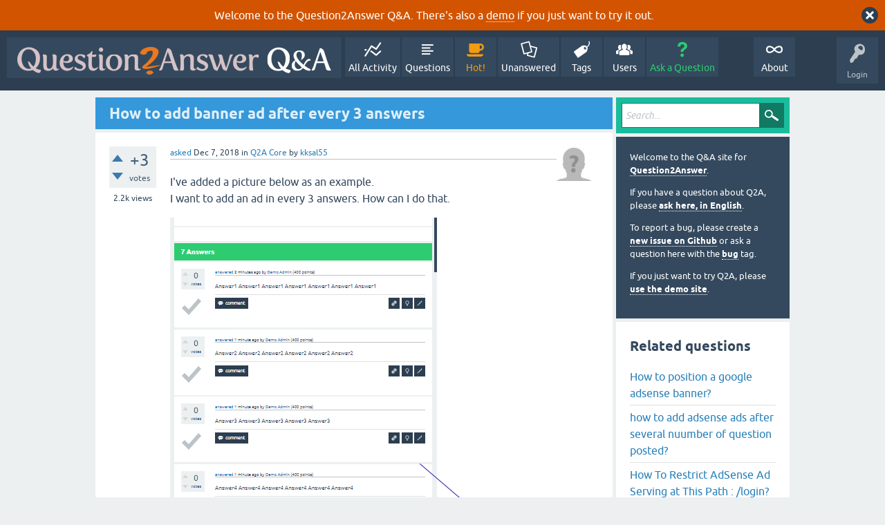

--- FILE ---
content_type: text/html; charset=utf-8
request_url: https://www.question2answer.org/qa/70178/how-to-add-banner-ad-after-every-3-answers
body_size: 6917
content:
<!DOCTYPE html>
<html lang="en" itemscope itemtype="https://schema.org/QAPage">
<!-- Powered by Question2Answer - http://www.question2answer.org/ -->
<head>
<meta charset="utf-8">
<title>How to add banner ad after every 3 answers - Question2Answer Q&amp;A</title>
<meta name="viewport" content="width=device-width, initial-scale=1">
<meta name="description" content="I've added a picture below as an example. I want to add an ad in every 3 answers. How can I do that.">
<meta name="keywords" content="Q2A Core,adsense">
<style>
@font-face {
 font-family: 'Ubuntu'; font-weight: normal; font-style: normal;
 src: local('Ubuntu'),
  url('../qa-theme/SnowFlat/fonts/ubuntu-regular.woff2') format('woff2'), url('../qa-theme/SnowFlat/fonts/ubuntu-regular.woff') format('woff');
}
@font-face {
 font-family: 'Ubuntu'; font-weight: bold; font-style: normal;
 src: local('Ubuntu Bold'), local('Ubuntu-Bold'),
  url('../qa-theme/SnowFlat/fonts/ubuntu-bold.woff2') format('woff2'), url('../qa-theme/SnowFlat/fonts/ubuntu-bold.woff') format('woff');
}
@font-face {
 font-family: 'Ubuntu'; font-weight: normal; font-style: italic;
 src: local('Ubuntu Italic'), local('Ubuntu-Italic'),
  url('../qa-theme/SnowFlat/fonts/ubuntu-italic.woff2') format('woff2'), url('../qa-theme/SnowFlat/fonts/ubuntu-italic.woff') format('woff');
}
@font-face {
 font-family: 'Ubuntu'; font-weight: bold; font-style: italic;
 src: local('Ubuntu Bold Italic'), local('Ubuntu-BoldItalic'),
  url('../qa-theme/SnowFlat/fonts/ubuntu-bold-italic.woff2') format('woff2'), url('../qa-theme/SnowFlat/fonts/ubuntu-bold-italic.woff') format('woff');
}
</style>
<link rel="stylesheet" href="../qa-theme/SnowFlat/qa-styles.css?1.8.6">
<style>
.qa-body-js-on .qa-notice {display:none;}
</style>
<style>
.qa-nav-user { margin: 0 !important; }
@media (max-width: 979px) {
 body.qa-template-user.fixed, body[class*="qa-template-user-"].fixed { padding-top: 118px !important; }
 body.qa-template-users.fixed { padding-top: 95px !important; }
}
@media (min-width: 980px) {
 body.qa-template-users.fixed { padding-top: 105px !important;}
}
</style>
<style>
.fb-login-button.fb_iframe_widget.fb_hide_iframes span {display:none;}
</style>
<link rel="canonical" href="https://www.question2answer.org/qa/70178/how-to-add-banner-ad-after-every-3-answers">
<link rel="search" type="application/opensearchdescription+xml" title="Question2Answer Q&amp;A" href="../opensearch.xml">
<style>
.qa-logo-link img {padding-top:8px;}
.qa-nav-main-custom-6 {width:2em; background:url('http://developer.android.com/images/brand/Android_Robot_100.png') no-repeat center center; background-size:50% 50%;}
</style>

<script async src="https://www.googletagmanager.com/gtag/js?id=UA-1974891-11"></script>
<script>
  window.dataLayer = window.dataLayer || [];
  function gtag(){dataLayer.push(arguments);}
  gtag('js', new Date());
  gtag('config', 'UA-1974891-11');
  gtag('config', 'UA-1165533-8'); // old tracking ID
</script>
<script async src="https://www.googletagmanager.com/gtag/js?id=G-V4Y9LK428F"></script>
<script>
  window.dataLayer = window.dataLayer || [];
  function gtag(){dataLayer.push(arguments);}
  gtag('js', new Date());
  gtag('config', 'G-V4Y9LK428F');
</script>

<link rel="shortcut icon" type="image/x-icon" href="/favicon.ico">
<link rel="apple-touch-icon" sizes="180x180" href="/apple-touch-icon.png">
<meta itemprop="name" content="How to add banner ad after every 3 answers">
<script>
var qa_root = '..\/';
var qa_request = '70178\/how-to-add-banner-ad-after-every-3-answers';
</script>
<script src="../qa-content/jquery-3.5.1.min.js"></script>
<script src="../qa-content/qa-global.js?1.8.6"></script>
<script>
$(window).on('load', function() {
	qa_reveal(document.getElementById('notice_visitor'), 'notice');
});
</script>
<script src="../qa-theme/SnowFlat/js/snow-core.js?1.8.6"></script>
</head>
<body
class="qa-template-question qa-theme-snowflat qa-category-1 qa-body-js-off"
>
<script>
var b = document.getElementsByTagName('body')[0];
b.className = b.className.replace('qa-body-js-off', 'qa-body-js-on');
</script>
<div class="qa-notice" id="notice_visitor">
<form method="post" action="../70178/how-to-add-banner-ad-after-every-3-answers">
Welcome to the Question2Answer Q&amp;A. There's also a <A HREF="http://demo.question2answer.org/">demo</A> if you just want to try it out.
<input name="notice_visitor" onclick="return qa_notice_click(this);" type="submit" value="X" class="qa-notice-close-button"> 
<input name="code" type="hidden" value="0-1769410453-bc1e2ad148d56aa894aacf0d84c7d39c580c315b">
</form>
</div>
<div id="qam-topbar" class="clearfix">
<div class="qam-main-nav-wrapper clearfix">
<div class="sb-toggle-left qam-menu-toggle"><i class="icon-th-list"></i></div>
<div class="qam-account-items-wrapper">
<div id="qam-account-toggle" class="qam-logged-out">
<i class="icon-key qam-auth-key"></i>
<div class="qam-account-handle">Login</div>
</div>
<div class="qam-account-items clearfix">
<form action="../login?to=70178%2Fhow-to-add-banner-ad-after-every-3-answers" method="post">
<input type="text" name="emailhandle" dir="auto" placeholder="Email or Username">
<input type="password" name="password" dir="auto" placeholder="Password">
<div><input type="checkbox" name="remember" id="qam-rememberme" value="1">
<label for="qam-rememberme">Remember</label></div>
<input type="hidden" name="code" value="0-1769410453-249752df2efcbdc595344b0343b20121dd4e4a1c">
<input type="submit" value="Login" class="qa-form-tall-button qa-form-tall-button-login" name="dologin">
</form>
<div class="qa-nav-user">
<ul class="qa-nav-user-list">
<li class="qa-nav-user-item qa-nav-user-facebook-login">
<span class="qa-nav-user-nolink">	<span id="fb-root" style="display:inline;"></span>
	<script>
	window.fbAsyncInit = function() {
		FB.init({
			appId  : '158644244176280',
			status : true,
			cookie : true,
			xfbml  : true,
			oauth  : true
		});

		FB.Event.subscribe('auth.login', function(response) {
			setTimeout("window.location='https:\/\/www.question2answer.org\/qa\/facebook-login?to=https%3A%2F%2Fwww.question2answer.org%2Fqa%2F70178%2Fhow-to-add-banner-ad-after-every-3-answers'", 100);
		});
	};
	(function(d){
		var js, id = 'facebook-jssdk'; if (d.getElementById(id)) {return;}
		js = d.createElement('script'); js.id = id; js.async = true;
		js.src = "//connect.facebook.net/en_US/all.js";
		d.getElementsByTagName('head')[0].appendChild(js);
	}(document));
	</script>
	<span class="fb-login-button" style="display:inline; vertical-align:middle;" size="medium" scope="email,user_about_me,user_location,user_website">
	</span>
		</span>
</li>
<li class="qa-nav-user-item qa-nav-user-register">
<a href="../register?to=70178%2Fhow-to-add-banner-ad-after-every-3-answers" class="qa-nav-user-link">Register</a>
</li>
</ul>
<div class="qa-nav-user-clear">
</div>
</div>
</div> <!-- END qam-account-items -->
</div> <!-- END qam-account-items-wrapper -->
<div class="qa-logo">
<a href="../" class="qa-logo-link" title="Question2Answer Q&amp;A"><img src="../../images/question2answer-qa-logo-white-454x40.png" width="454" height="40" alt="Question2Answer Q&amp;A"></a>
</div>
<div class="qa-nav-main">
<ul class="qa-nav-main-list">
<li class="qa-nav-main-item qa-nav-main-activity">
<a href="../activity" class="qa-nav-main-link">All Activity</a>
</li>
<li class="qa-nav-main-item qa-nav-main-questions">
<a href="../questions" class="qa-nav-main-link">Questions</a>
</li>
<li class="qa-nav-main-item qa-nav-main-hot">
<a href="../hot" class="qa-nav-main-link">Hot!</a>
</li>
<li class="qa-nav-main-item qa-nav-main-unanswered">
<a href="../unanswered" class="qa-nav-main-link">Unanswered</a>
</li>
<li class="qa-nav-main-item qa-nav-main-tag">
<a href="../tags" class="qa-nav-main-link">Tags</a>
</li>
<li class="qa-nav-main-item qa-nav-main-user">
<a href="../users" class="qa-nav-main-link">Users</a>
</li>
<li class="qa-nav-main-item qa-nav-main-ask">
<a href="../ask?cat=1" class="qa-nav-main-link">Ask a Question</a>
</li>
<li class="qa-nav-main-item-opp qa-nav-main-custom-1">
<a href="../../" class="qa-nav-main-link">About</a>
</li>
</ul>
<div class="qa-nav-main-clear">
</div>
</div>
</div> <!-- END qam-main-nav-wrapper -->
</div> <!-- END qam-topbar -->
<div class="qam-ask-search-box"><div class="qam-ask-mobile"><a href="../ask" class="turquoise">Ask a Question</a></div><div class="qam-search-mobile turquoise" id="qam-search-mobile"></div></div>
<div class="qam-search turquoise the-top" id="the-top-search">
<div class="qa-search">
<form method="get" action="../search">
<input type="text" placeholder="Search..." name="q" value="" class="qa-search-field">
<input type="submit" value="Search" class="qa-search-button">
</form>
</div>
</div>
<div class="qa-body-wrapper" itemprop="mainEntity" itemscope itemtype="https://schema.org/Question">
<div class="qa-main-wrapper">
<div class="qa-main">
<div class="qa-main-heading">
<h1>
<a href="../70178/how-to-add-banner-ad-after-every-3-answers">
<span itemprop="name">How to add banner ad after every 3 answers</span>
</a>
</h1>
</div>
<div class="qa-part-q-view">
<div class="qa-q-view" id="q70178">
<form method="post" action="../70178/how-to-add-banner-ad-after-every-3-answers">
<div class="qa-q-view-stats">
<div class="qa-voting qa-voting-net" id="voting_70178">
<div class="qa-vote-buttons qa-vote-buttons-net">
<input title="Click to vote up" name="vote_70178_1_q70178" onclick="return qa_vote_click(this);" type="submit" value="+" class="qa-vote-first-button qa-vote-up-button"> 
<input title="Click to vote down" name="vote_70178_-1_q70178" onclick="return qa_vote_click(this);" type="submit" value="&ndash;" class="qa-vote-second-button qa-vote-down-button"> 
</div>
<div class="qa-vote-count qa-vote-count-net">
<span class="qa-netvote-count">
<span class="qa-netvote-count-data">+3</span><span class="qa-netvote-count-pad"> votes <meta itemprop="upvoteCount" content="3"></span>
</span>
</div>
<div class="qa-vote-clear">
</div>
</div>
<span class="qa-view-count">
<span class="qa-view-count-data">2.2k</span><span class="qa-view-count-pad"> views</span>
</span>
</div>
<input name="code" type="hidden" value="0-1769410453-8e4de64919fae4e6508159c1beee66f8ce363e94">
</form>
<div class="qa-q-view-main">
<form method="post" action="../70178/how-to-add-banner-ad-after-every-3-answers">
<span class="qa-q-view-avatar-meta">
<span class="qa-q-view-avatar">
<a href="../user/kksal55" class="qa-avatar-link"><img src="../?qa=image&amp;qa_blobid=12697203736109131893&amp;qa_size=50" width="50" height="50" class="qa-avatar-image" alt=""></a>
</span>
<span class="qa-q-view-meta">
<a href="../70178/how-to-add-banner-ad-after-every-3-answers" class="qa-q-view-what" itemprop="url">asked</a>
<span class="qa-q-view-when">
<span class="qa-q-view-when-data"><time itemprop="dateCreated" datetime="2018-12-07T00:49:56+0000" title="2018-12-07T00:49:56+0000">Dec 7, 2018</time></span>
</span>
<span class="qa-q-view-where">
<span class="qa-q-view-where-pad">in </span><span class="qa-q-view-where-data"><a href="../core" class="qa-category-link">Q2A Core</a></span>
</span>
<span class="qa-q-view-who">
<span class="qa-q-view-who-pad">by </span>
<span class="qa-q-view-who-data"><span itemprop="author" itemscope itemtype="https://schema.org/Person"><a href="../user/kksal55" class="qa-user-link" itemprop="url"><span itemprop="name">kksal55</span></a></span></span>
</span>
</span>
</span>
<div class="qa-q-view-content qa-post-content">
<a name="70178"></a><div itemprop="text">

<p>I've added a picture below as an example.
<br>I want to add an ad in every 3 answers. How can I do that.</p>

<p><img alt="" src="https://www.question2answer.org/qa/?qa=blob&amp;qa_blobid=9136226760833039788" style="height:750px; width:499px"></p></div>
</div>
<div class="qa-q-view-extra">
Q2A version:
<span class="qa-q-view-extra-content">
1.8
</span>
</div>
<div class="qa-q-view-tags">
<ul class="qa-q-view-tag-list">
<li class="qa-q-view-tag-item"><a href="../tag/adsense" rel="tag" class="qa-tag-link">adsense</a></li>
</ul>
</div>
<div class="qa-q-view-buttons">
<input name="q_doanswer" id="q_doanswer" onclick="return qa_toggle_element('anew')" value="answer" title="Answer this question" type="submit" class="qa-form-light-button qa-form-light-button-answer">
<input name="q_docomment" onclick="return qa_toggle_element('c70178')" value="comment" title="Add a comment on this question" type="submit" class="qa-form-light-button qa-form-light-button-comment">
</div>
<input name="code" type="hidden" value="0-1769410453-87378614362a0e501cf9649bab0cb848a28b3eba">
<input name="qa_click" type="hidden" value="">
</form>
<div class="qa-q-view-c-list" id="c70178_list">
<div class="qa-c-list-item " id="c70223" itemscope itemtype="https://schema.org/Comment">
<span class="qa-c-item-avatar-meta">
<span class="qa-c-item-avatar">
<a href="../user/daniel_lee" class="qa-avatar-link"><img src="../?qa=image&amp;qa_blobid=12697203736109131893&amp;qa_size=20" width="20" height="20" class="qa-avatar-image" alt=""></a>
</span>
<span class="qa-c-item-meta">
<a href="../70178/how-to-add-banner-ad-after-every-3-answers?show=70223#c70223" class="qa-c-item-what" itemprop="url">commented</a>
<span class="qa-c-item-when">
<span class="qa-c-item-when-data"><time itemprop="dateCreated" datetime="2018-12-07T14:31:32+0000" title="2018-12-07T14:31:32+0000">Dec 7, 2018</time></span>
</span>
<span class="qa-c-item-who">
<span class="qa-c-item-who-pad">by </span>
<span class="qa-c-item-who-data"><span itemprop="author" itemscope itemtype="https://schema.org/Person"><a href="../user/daniel_lee" class="qa-user-link" itemprop="url"><span itemprop="name">daniel_lee</span></a></span></span>
</span>
</span>
</span>
<form method="post" action="../70178/how-to-add-banner-ad-after-every-3-answers">
<div class="qa-voting qa-voting-net" id="voting_70223">
<div class="qa-vote-buttons qa-vote-buttons-net">
<input title="Click to vote up" name="vote_70223_1_c70223" onclick="return qa_vote_click(this);" type="submit" value="+" class="qa-vote-first-button qa-vote-up-button"> 
<input title="Click to vote down" name="vote_70223_-1_c70223" onclick="return qa_vote_click(this);" type="submit" value="&ndash;" class="qa-vote-second-button qa-vote-down-button"> 
</div>
<div class="qa-vote-count qa-vote-count-net">
<span class="qa-netvote-count">
<span class="qa-netvote-count-pad"> <meta itemprop="upvoteCount" content="0"></span>
</span>
</div>
<div class="qa-vote-clear">
</div>
</div>
<input name="code" type="hidden" value="0-1769410453-8e4de64919fae4e6508159c1beee66f8ce363e94">
</form>
<form method="post" action="../70178/how-to-add-banner-ad-after-every-3-answers">
<div class="qa-c-item-content qa-post-content">
<a name="70223"></a><div itemprop="text">You should use google ad. It does automatically. Just paste the script where you want.</div>
</div>
<div class="qa-c-item-footer">
<div class="qa-c-item-buttons">
<input name="q_docomment" onclick="return qa_toggle_element('c70178')" value="reply" title="Reply to this comment" type="submit" class="qa-form-light-button qa-form-light-button-comment">
</div>
</div>
<input name="code" type="hidden" value="0-1769410453-87378614362a0e501cf9649bab0cb848a28b3eba">
<input name="qa_click" type="hidden" value="">
</form>
<div class="qa-c-item-clear">
</div>
</div> <!-- END qa-c-item -->
<div class="qa-c-list-item " id="c70237" itemscope itemtype="https://schema.org/Comment">
<span class="qa-c-item-avatar-meta">
<span class="qa-c-item-avatar">
<a href="../user/kksal55" class="qa-avatar-link"><img src="../?qa=image&amp;qa_blobid=12697203736109131893&amp;qa_size=20" width="20" height="20" class="qa-avatar-image" alt=""></a>
</span>
<span class="qa-c-item-meta">
<a href="../70178/how-to-add-banner-ad-after-every-3-answers?show=70237#c70237" class="qa-c-item-what" itemprop="url">commented</a>
<span class="qa-c-item-when">
<span class="qa-c-item-when-data"><time itemprop="dateCreated" datetime="2018-12-07T18:05:09+0000" title="2018-12-07T18:05:09+0000">Dec 7, 2018</time></span>
</span>
<span class="qa-c-item-who">
<span class="qa-c-item-who-pad">by </span>
<span class="qa-c-item-who-data"><span itemprop="author" itemscope itemtype="https://schema.org/Person"><a href="../user/kksal55" class="qa-user-link" itemprop="url"><span itemprop="name">kksal55</span></a></span></span>
</span>
</span>
</span>
<form method="post" action="../70178/how-to-add-banner-ad-after-every-3-answers">
<div class="qa-voting qa-voting-net" id="voting_70237">
<div class="qa-vote-buttons qa-vote-buttons-net">
<input title="Click to vote up" name="vote_70237_1_c70237" onclick="return qa_vote_click(this);" type="submit" value="+" class="qa-vote-first-button qa-vote-up-button"> 
<input title="Click to vote down" name="vote_70237_-1_c70237" onclick="return qa_vote_click(this);" type="submit" value="&ndash;" class="qa-vote-second-button qa-vote-down-button"> 
</div>
<div class="qa-vote-count qa-vote-count-net">
<span class="qa-netvote-count">
<span class="qa-netvote-count-pad"> <meta itemprop="upvoteCount" content="0"></span>
</span>
</div>
<div class="qa-vote-clear">
</div>
</div>
<input name="code" type="hidden" value="0-1769410453-8e4de64919fae4e6508159c1beee66f8ce363e94">
</form>
<form method="post" action="../70178/how-to-add-banner-ad-after-every-3-answers">
<div class="qa-c-item-content qa-post-content">
<a name="70237"></a><div itemprop="text">Automatic ads doesn't run ads between answers.</div>
</div>
<div class="qa-c-item-footer">
<div class="qa-c-item-buttons">
<input name="q_docomment" onclick="return qa_toggle_element('c70178')" value="reply" title="Reply to this comment" type="submit" class="qa-form-light-button qa-form-light-button-comment">
</div>
</div>
<input name="code" type="hidden" value="0-1769410453-87378614362a0e501cf9649bab0cb848a28b3eba">
<input name="qa_click" type="hidden" value="">
</form>
<div class="qa-c-item-clear">
</div>
</div> <!-- END qa-c-item -->
<div class="qa-c-list-item " id="c70257" itemscope itemtype="https://schema.org/Comment">
<span class="qa-c-item-avatar-meta">
<span class="qa-c-item-avatar">
<a href="../user/q2amarket" class="qa-avatar-link"><img src="../?qa=image&amp;qa_blobid=14372148550751937178&amp;qa_size=20" width="20" height="20" class="qa-avatar-image" alt=""></a>
</span>
<span class="qa-c-item-meta">
<a href="../70178/how-to-add-banner-ad-after-every-3-answers?show=70257#c70257" class="qa-c-item-what" itemprop="url">commented</a>
<span class="qa-c-item-when">
<span class="qa-c-item-when-data"><time itemprop="dateCreated" datetime="2018-12-08T05:54:39+0000" title="2018-12-08T05:54:39+0000">Dec 8, 2018</time></span>
</span>
<span class="qa-c-item-who">
<span class="qa-c-item-who-pad">by </span>
<span class="qa-c-item-who-data"><span itemprop="author" itemscope itemtype="https://schema.org/Person"><a href="../user/q2amarket" class="qa-user-link" itemprop="url"><span itemprop="name">q2amarket</span></a></span></span>
</span>
</span>
</span>
<form method="post" action="../70178/how-to-add-banner-ad-after-every-3-answers">
<div class="qa-voting qa-voting-net" id="voting_70257">
<div class="qa-vote-buttons qa-vote-buttons-net">
<input title="Click to vote up" name="vote_70257_1_c70257" onclick="return qa_vote_click(this);" type="submit" value="+" class="qa-vote-first-button qa-vote-up-button"> 
<input title="Click to vote down" name="vote_70257_-1_c70257" onclick="return qa_vote_click(this);" type="submit" value="&ndash;" class="qa-vote-second-button qa-vote-down-button"> 
</div>
<div class="qa-vote-count qa-vote-count-net">
<span class="qa-netvote-count">
<span class="qa-netvote-count-pad"> <meta itemprop="upvoteCount" content="0"></span>
</span>
</div>
<div class="qa-vote-clear">
</div>
</div>
<input name="code" type="hidden" value="0-1769410453-8e4de64919fae4e6508159c1beee66f8ce363e94">
</form>
<form method="post" action="../70178/how-to-add-banner-ad-after-every-3-answers">
<div class="qa-c-item-content qa-post-content">
<a name="70257"></a><div itemprop="text">Q2A Market has a plugin to add advertise, banner, google ads after nth questions. See the plugin details and image here.. <a href="http://q2amarket.com/plugins/simple-advert/" rel="nofollow">http://q2amarket.com/plugins/simple-advert/</a></div>
</div>
<div class="qa-c-item-footer">
<div class="qa-c-item-buttons">
<input name="q_docomment" onclick="return qa_toggle_element('c70178')" value="reply" title="Reply to this comment" type="submit" class="qa-form-light-button qa-form-light-button-comment">
</div>
</div>
<input name="code" type="hidden" value="0-1769410453-87378614362a0e501cf9649bab0cb848a28b3eba">
<input name="qa_click" type="hidden" value="">
</form>
<div class="qa-c-item-clear">
</div>
</div> <!-- END qa-c-item -->
</div> <!-- END qa-c-list -->
<div class="qa-c-form" id="c70178" style="display:none;">
<h2>Please <a href="../login?to=70178%2Fhow-to-add-banner-ad-after-every-3-answers">log in</a> or <a href="../register?to=70178%2Fhow-to-add-banner-ad-after-every-3-answers">register</a> to add a comment.</h2>
</div> <!-- END qa-c-form -->
</div> <!-- END qa-q-view-main -->
<div class="qa-q-view-clear">
</div>
</div> <!-- END qa-q-view -->
</div>
<div class="qa-part-a-form">
<div class="qa-a-form" id="anew" style="display:none;">
<h2>Please <a href="../login?to=70178%2Fhow-to-add-banner-ad-after-every-3-answers">log in</a> or <a href="../register?to=70178%2Fhow-to-add-banner-ad-after-every-3-answers">register</a> to answer this question.</h2>
</div> <!-- END qa-a-form -->
</div>
<div class="qa-part-a-list">
<h2 id="a_list_title"><span itemprop="answerCount">1</span> Answer</h2>
<div class="qa-a-list" id="a_list">
<div class="qa-a-list-item  qa-a-list-item-selected" id="a70187" itemprop="suggestedAnswer acceptedAnswer" itemscope itemtype="https://schema.org/Answer">
<form method="post" action="../70178/how-to-add-banner-ad-after-every-3-answers">
<div class="qa-voting qa-voting-net" id="voting_70187">
<div class="qa-vote-buttons qa-vote-buttons-net">
<input title="Click to vote up" name="vote_70187_1_a70187" onclick="return qa_vote_click(this);" type="submit" value="+" class="qa-vote-first-button qa-vote-up-button"> 
<input title="Click to vote down" name="vote_70187_-1_a70187" onclick="return qa_vote_click(this);" type="submit" value="&ndash;" class="qa-vote-second-button qa-vote-down-button"> 
</div>
<div class="qa-vote-count qa-vote-count-net">
<span class="qa-netvote-count">
<span class="qa-netvote-count-data">+1</span><span class="qa-netvote-count-pad"> vote <meta itemprop="upvoteCount" content="1"></span>
</span>
</div>
<div class="qa-vote-clear">
</div>
</div>
<input name="code" type="hidden" value="0-1769410453-8e4de64919fae4e6508159c1beee66f8ce363e94">
</form>
<div class="qa-a-item-main">
<form method="post" action="../70178/how-to-add-banner-ad-after-every-3-answers">
<span class="qa-a-item-avatar-meta">
<span class="qa-a-item-avatar">
<a href="../user/odevbul" class="qa-avatar-link"><img src="https://www.gravatar.com/avatar/802a96b699bde77ac660d04520917a3a?s=40" width="40" height="40" class="qa-avatar-image" alt="" ></a>
</span>
<span class="qa-a-item-meta">
<a href="../70178/how-to-add-banner-ad-after-every-3-answers?show=70187#a70187" class="qa-a-item-what" itemprop="url">answered</a>
<span class="qa-a-item-when">
<span class="qa-a-item-when-data"><time itemprop="dateCreated" datetime="2018-12-07T06:34:55+0000" title="2018-12-07T06:34:55+0000">Dec 7, 2018</time></span>
</span>
<span class="qa-a-item-who">
<span class="qa-a-item-who-pad">by </span>
<span class="qa-a-item-who-data"><span itemprop="author" itemscope itemtype="https://schema.org/Person"><a href="../user/odevbul" class="qa-user-link" itemprop="url"><span itemprop="name">odevbul</span></a></span></span>
</span>
<br>
<span class="qa-a-item-what">selected</span>
<span class="qa-a-item-when">
<span class="qa-a-item-when-data"><time itemprop="dateModified" datetime="2024-09-20T12:02:17+0000" title="2024-09-20T12:02:17+0000">Sep 20, 2024</time></span>
</span>
<span class="qa-a-item-who">
<span class="qa-a-item-who-pad">by </span><span class="qa-a-item-who-data"><span itemprop="author" itemscope itemtype="https://schema.org/Person"><a href="../user/kksal55" class="qa-user-link" itemprop="url"><span itemprop="name">kksal55</span></a></span></span>
</span>
</span>
</span>
<div class="qa-a-item-selected">
<div class="qa-a-selection">
<div class="qa-a-selected">&nbsp;</div>
<div class="qa-a-selected-text">Best answer</div>
</div>
<div class="qa-a-item-content qa-post-content">
<a name="70187"></a><div itemprop="text">

<p></p>

<p><span style="background-color:rgb(255, 255, 255); color:rgb(33, 33, 33); font-family:arial,sans-serif; font-size:16px">If you use google ads. Activate automatic ads. Adding ads in the best way.</span></p></div>
</div>
</div>
<div class="qa-a-item-buttons">
<input name="a70187_dofollow" value="ask related question" title="Ask a new question relating to this answer" type="submit" class="qa-form-light-button qa-form-light-button-follow">
<input name="a70187_docomment" onclick="return qa_toggle_element('c70187')" value="comment" title="Add a comment on this answer" type="submit" class="qa-form-light-button qa-form-light-button-comment">
</div>
<input name="code" type="hidden" value="0-1769410453-2e8b283618684c39b8cab6a648d5609aaa0072e7">
<input name="qa_click" type="hidden" value="">
</form>
<div class="qa-a-item-c-list" id="c70187_list">
<div class="qa-c-list-item " id="c70209" itemscope itemtype="https://schema.org/Comment">
<span class="qa-c-item-avatar-meta">
<span class="qa-c-item-avatar">
<a href="../user/kksal55" class="qa-avatar-link"><img src="../?qa=image&amp;qa_blobid=12697203736109131893&amp;qa_size=20" width="20" height="20" class="qa-avatar-image" alt=""></a>
</span>
<span class="qa-c-item-meta">
<a href="../70178/how-to-add-banner-ad-after-every-3-answers?show=70209#c70209" class="qa-c-item-what" itemprop="url">commented</a>
<span class="qa-c-item-when">
<span class="qa-c-item-when-data"><time itemprop="dateCreated" datetime="2018-12-07T10:34:05+0000" title="2018-12-07T10:34:05+0000">Dec 7, 2018</time></span>
</span>
<span class="qa-c-item-who">
<span class="qa-c-item-who-pad">by </span>
<span class="qa-c-item-who-data"><span itemprop="author" itemscope itemtype="https://schema.org/Person"><a href="../user/kksal55" class="qa-user-link" itemprop="url"><span itemprop="name">kksal55</span></a></span></span>
</span>
</span>
</span>
<form method="post" action="../70178/how-to-add-banner-ad-after-every-3-answers">
<div class="qa-voting qa-voting-net" id="voting_70209">
<div class="qa-vote-buttons qa-vote-buttons-net">
<input title="Click to vote up" name="vote_70209_1_c70209" onclick="return qa_vote_click(this);" type="submit" value="+" class="qa-vote-first-button qa-vote-up-button"> 
<input title="Click to vote down" name="vote_70209_-1_c70209" onclick="return qa_vote_click(this);" type="submit" value="&ndash;" class="qa-vote-second-button qa-vote-down-button"> 
</div>
<div class="qa-vote-count qa-vote-count-net">
<span class="qa-netvote-count">
<span class="qa-netvote-count-pad"> <meta itemprop="upvoteCount" content="0"></span>
</span>
</div>
<div class="qa-vote-clear">
</div>
</div>
<input name="code" type="hidden" value="0-1769410453-8e4de64919fae4e6508159c1beee66f8ce363e94">
</form>
<form method="post" action="../70178/how-to-add-banner-ad-after-every-3-answers">
<div class="qa-c-item-content qa-post-content">
<a name="70209"></a><div itemprop="text">automatic ads doesn't run ads between answers.</div>
</div>
<div class="qa-c-item-footer">
<div class="qa-c-item-buttons">
<input name="a70187_docomment" onclick="return qa_toggle_element('c70187')" value="reply" title="Reply to this comment" type="submit" class="qa-form-light-button qa-form-light-button-comment">
</div>
</div>
<input name="code" type="hidden" value="0-1769410453-2e8b283618684c39b8cab6a648d5609aaa0072e7">
<input name="qa_click" type="hidden" value="">
</form>
<div class="qa-c-item-clear">
</div>
</div> <!-- END qa-c-item -->
<div class="qa-c-list-item " id="c70228" itemscope itemtype="https://schema.org/Comment">
<span class="qa-c-item-avatar-meta">
<span class="qa-c-item-avatar">
<a href="../user/odevbul" class="qa-avatar-link"><img src="https://www.gravatar.com/avatar/802a96b699bde77ac660d04520917a3a?s=20" width="20" height="20" class="qa-avatar-image" alt="" ></a>
</span>
<span class="qa-c-item-meta">
<a href="../70178/how-to-add-banner-ad-after-every-3-answers?show=70228#c70228" class="qa-c-item-what" itemprop="url">commented</a>
<span class="qa-c-item-when">
<span class="qa-c-item-when-data"><time itemprop="dateCreated" datetime="2018-12-07T13:06:25+0000" title="2018-12-07T13:06:25+0000">Dec 7, 2018</time></span>
</span>
<span class="qa-c-item-who">
<span class="qa-c-item-who-pad">by </span>
<span class="qa-c-item-who-data"><span itemprop="author" itemscope itemtype="https://schema.org/Person"><a href="../user/odevbul" class="qa-user-link" itemprop="url"><span itemprop="name">odevbul</span></a></span></span>
</span>
</span>
</span>
<form method="post" action="../70178/how-to-add-banner-ad-after-every-3-answers">
<div class="qa-voting qa-voting-net" id="voting_70228">
<div class="qa-vote-buttons qa-vote-buttons-net">
<input title="Click to vote up" name="vote_70228_1_c70228" onclick="return qa_vote_click(this);" type="submit" value="+" class="qa-vote-first-button qa-vote-up-button"> 
<input title="Click to vote down" name="vote_70228_-1_c70228" onclick="return qa_vote_click(this);" type="submit" value="&ndash;" class="qa-vote-second-button qa-vote-down-button"> 
</div>
<div class="qa-vote-count qa-vote-count-net">
<span class="qa-netvote-count">
<span class="qa-netvote-count-pad"> <meta itemprop="upvoteCount" content="0"></span>
</span>
</div>
<div class="qa-vote-clear">
</div>
</div>
<input name="code" type="hidden" value="0-1769410453-8e4de64919fae4e6508159c1beee66f8ce363e94">
</form>
<form method="post" action="../70178/how-to-add-banner-ad-after-every-3-answers">
<div class="qa-c-item-content qa-post-content">
<a name="70228"></a><div itemprop="text">Mobile is the settlement. I use it like that</div>
</div>
<div class="qa-c-item-footer">
<div class="qa-c-item-buttons">
<input name="a70187_docomment" onclick="return qa_toggle_element('c70187')" value="reply" title="Reply to this comment" type="submit" class="qa-form-light-button qa-form-light-button-comment">
</div>
</div>
<input name="code" type="hidden" value="0-1769410453-2e8b283618684c39b8cab6a648d5609aaa0072e7">
<input name="qa_click" type="hidden" value="">
</form>
<div class="qa-c-item-clear">
</div>
</div> <!-- END qa-c-item -->
</div> <!-- END qa-c-list -->
<div class="qa-c-form" id="c70187" style="display:none;">
<h2>Please <a href="../login?to=70178%2Fhow-to-add-banner-ad-after-every-3-answers">log in</a> or <a href="../register?to=70178%2Fhow-to-add-banner-ad-after-every-3-answers">register</a> to add a comment.</h2>
</div> <!-- END qa-c-form -->
</div> <!-- END qa-a-item-main -->
<div class="qa-a-item-clear">
</div>
</div> <!-- END qa-a-list-item -->
</div> <!-- END qa-a-list -->
</div>
</div> <!-- END qa-main -->
<div id="qam-sidepanel-toggle"><i class="icon-left-open-big"></i></div>
<div class="qa-sidepanel" id="qam-sidepanel-mobile">
<div class="qam-search turquoise ">
<div class="qa-search">
<form method="get" action="../search">
<input type="text" placeholder="Search..." name="q" value="" class="qa-search-field">
<input type="submit" value="Search" class="qa-search-button">
</form>
</div>
</div>
<div class="qa-sidebar wet-asphalt">
<div style="font-size:13px;">
  <p>Welcome to the Q&amp;A site for <a href="/">Question2Answer</a>.
  <p>If you have a question about Q2A, please <a href="/qa/ask">ask here, in English</a>.

  <p>To report a bug, please create a <a href="https://github.com/q2a/question2answer/issues">new issue on Github</a> or ask a question here with the <a href="/qa/tag/bug">bug</a> tag.
  <p>If you just want to try Q2A, please <a href="http://demo.question2answer.org/">use the demo site</a>.

 <!--<p><b style="color:orange;">July 25th, 2023:</b> <a href="https://docs.question2answer.org/install/versions/">Q2A 1.8.8 released!</a>-->
</div>
</div> <!-- qa-sidebar -->
<div class="qa-widgets-side qa-widgets-side-high">
<div class="qa-widget-side qa-widget-side-high">
<div class="qa-related-qs">
<h2 style="margin-top:0; padding-top:0;">
Related questions
</h2>
<ul class="qa-related-q-list">
<li class="qa-related-q-item"><a href="../21097/how-to-position-a-google-adsense-banner">How to position a google adsense banner?</a></li>
<li class="qa-related-q-item"><a href="../9636/how-to-add-adsense-ads-after-several-nuumber-question-posted">how to add adsense ads after several nuumber of question posted?</a></li>
<li class="qa-related-q-item"><a href="../104854/how-to-restrict-adsense-ad-serving-at-this-path-login-to">How To Restrict AdSense Ad Serving at This Path : /login?to=</a></li>
<li class="qa-related-q-item"><a href="../45952/how-to-disable-an-ad-on-mobile-but-not-delete-it">How to disable an ad on mobile but not delete it?</a></li>
<li class="qa-related-q-item"><a href="../19704/how-to-add-468x60-banner-ad-in-the-header">How to add 468x60 banner ad in the header?</a></li>
<li class="qa-related-q-item"><a href="../21733/how-add-adsense-after-an-answer">How add adsense after an answer?</a></li>
<li class="qa-related-q-item"><a href="../14868/how-can-i-use-another-ad-instead-of-google-adsense">how can i use another ad instead of google adsense</a></li>
<li class="qa-related-q-item"><a href="../90726/ad-plugin-problem">Ad plugin problem</a></li>
<li class="qa-related-q-item"><a href="../64476/want-set-ad-before-question-simple-ads-manager-itt-possible">I want set ad before question by simple ads manager. it't possible?.</a></li>
<li class="qa-related-q-item"><a href="../27113/best-ad-adsense-placement-in-snow-theme">Best  ad (adsense) Placement in Snow Theme?</a></li>
</ul>
</div>
</div>
</div>
<div class="qa-widgets-side qa-widgets-side-low">
<div class="qa-widget-side qa-widget-side-low">
<h2>Categories</h2>
<ul class="qa-nav-cat-list qa-nav-cat-list-1">
<li class="qa-nav-cat-item qa-nav-cat-all">
<a href="../" class="qa-nav-cat-link">All categories</a>
</li>
<li class="qa-nav-cat-item qa-nav-cat-core">
<a href="../core" class="qa-nav-cat-link qa-nav-cat-selected" title="Questions about the Question2Answer platform.">Q2A Core</a>
<span class="qa-nav-cat-note">(11.9k)</span>
</li>
<li class="qa-nav-cat-item qa-nav-cat-plugins">
<a href="../plugins" class="qa-nav-cat-link" title="Questions about plugins created for Q2A.">Plugins</a>
<span class="qa-nav-cat-note">(3.7k)</span>
</li>
<li class="qa-nav-cat-item qa-nav-cat-themes">
<a href="../themes" class="qa-nav-cat-link" title="Questions about third-party themes.">Themes</a>
<span class="qa-nav-cat-note">(1.0k)</span>
</li>
</ul>
<div class="qa-nav-cat-clear">
</div>
</div>
</div>
</div> <!-- qa-sidepanel -->
</div> <!-- END main-wrapper -->
</div> <!-- END body-wrapper -->
<div class="qam-footer-box">
<div class="qam-footer-row">
</div> <!-- END qam-footer-row -->
<div class="qa-footer">
<div class="qa-nav-footer">
<ul class="qa-nav-footer-list">
<li class="qa-nav-footer-item qa-nav-footer-custom-4">
<a href="https://www.question2answer.org/feedback.php" class="qa-nav-footer-link">Send feedback</a>
</li>
<li class="qa-nav-footer-item qa-nav-footer-custom-3">
<a href="http://demo.question2answer.org/" class="qa-nav-footer-link">Demo sandbox</a>
</li>
</ul>
<div class="qa-nav-footer-clear">
</div>
</div>
<div class="qa-attribution">
Snow Theme by <a href="http://www.q2amarket.com">Q2A Market</a>
</div>
<div class="qa-attribution">
Powered by <a href="http://www.question2answer.org/">Question2Answer</a>
</div>
<div class="qa-footer-clear">
</div>
</div> <!-- END qa-footer -->
</div> <!-- END qam-footer-box -->

		<script>
			q2aFormCase = '\
				body.qa-template-register form,\
				body.qa-template-ask form,\
				body.qa-template-feedback form\
			';
			
			jQuery(document).on('submit', q2aFormCase, function(){
				if(jQuery('input.fGAWas6').prop('checked') != true){
					return false;
				} else  {
					return true;
				}
			});
		</script>
		
<div style="position:absolute;overflow:hidden;clip:rect(0 0 0 0);height:0;width:0;margin:0;padding:0;border:0;">
<span id="qa-waiting-template" class="qa-waiting">...</span>
</div>
</body>
<!-- Powered by Question2Answer - http://www.question2answer.org/ -->
</html>
